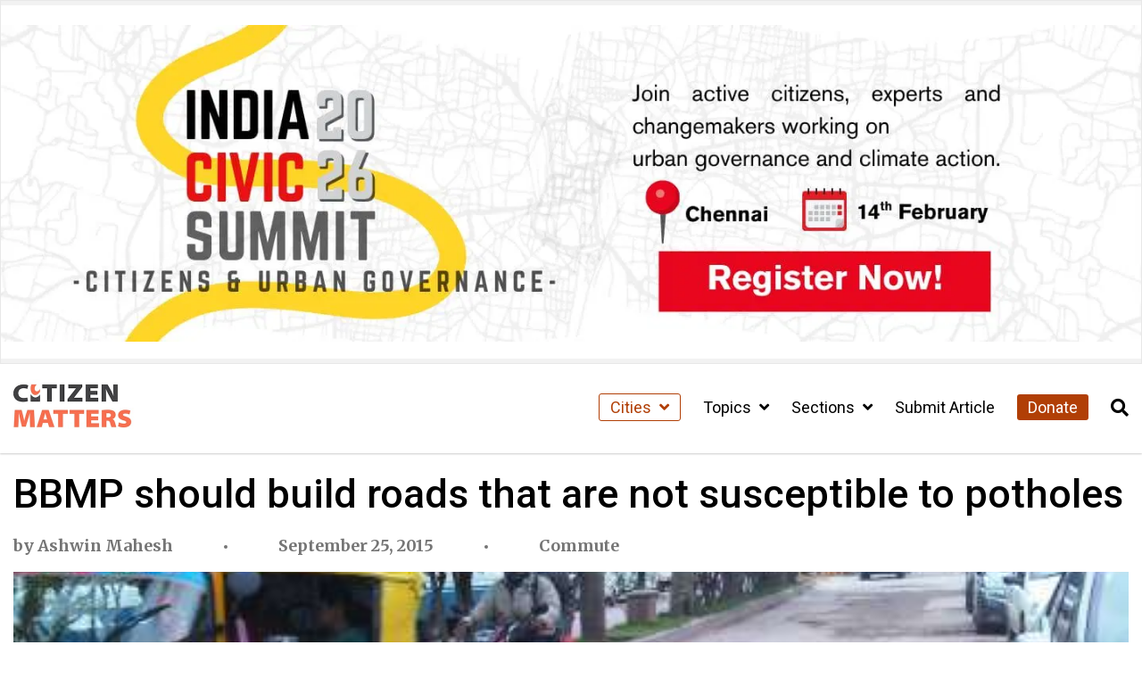

--- FILE ---
content_type: text/css
request_url: https://citizenmatters.in/wp-content/uploads/siteorigin-widgets/sow-button-flat-d73dd6379da6.css?ver=6.9
body_size: 1394
content:
.so-widget-sow-button-flat-d73dd6379da6 .ow-button-base {
  zoom: 1;
}
.so-widget-sow-button-flat-d73dd6379da6 .ow-button-base:before {
  content: '';
  display: block;
}
.so-widget-sow-button-flat-d73dd6379da6 .ow-button-base:after {
  content: '';
  display: table;
  clear: both;
}
@media (max-width: 780px) {
  .so-widget-sow-button-flat-d73dd6379da6 .ow-button-base.ow-button-align-center {
    text-align: center;
  }
  .so-widget-sow-button-flat-d73dd6379da6 .ow-button-base.ow-button-align-center.ow-button-align-justify .sowb-button {
    display: inline-block;
  }
}
.so-widget-sow-button-flat-d73dd6379da6 .ow-button-base .sowb-button {
  -ms-box-sizing: border-box;
  -moz-box-sizing: border-box;
  -webkit-box-sizing: border-box;
  box-sizing: border-box;
  -webkit-border-radius: 0.25em 0.25em 0.25em 0.25em;
  -moz-border-radius: 0.25em 0.25em 0.25em 0.25em;
  border-radius: 0.25em 0.25em 0.25em 0.25em;
  background: #ffffff;
  border-width: 1px 0;
  border: 1px solid #ffffff;
  color: #000000 !important;
  font-size: 2em;
  
  padding: 1em;
  text-shadow: 0 1px 0 rgba(0, 0, 0, 0.05);
  padding-inline: 2em;
}
.so-widget-sow-button-flat-d73dd6379da6 .ow-button-base .sowb-button.ow-button-hover:active,
.so-widget-sow-button-flat-d73dd6379da6 .ow-button-base .sowb-button.ow-button-hover:hover {
  background: #530f19;
  border-color: #530f19;
  color: #ffffff !important;
}

--- FILE ---
content_type: application/javascript
request_url: https://citizenmatters.in/wp-content/plugins/orbit-bundle/dist/js/orbit-slides.js?ver=1769713909
body_size: 1836
content:
(function ($) {

	$.fn.orbit_slides = function(){

		return this.each(function() {

			var $el 		= jQuery( this );

      // GET THE TOTAL NUMBER OF SLIDES
			function totalSlides(){ return parseInt( $el.find('.orbit-slide').length ); }

			// GET CURRENT SLIDE IN THE LIST OF SLIDES THAT IS ACTIVE
			function getCurrentSlide(){ return $el.find('.orbit-slide.active'); }

			// GET CURRENT SLIDE VALUE
			function getCurrentSlideValue(){ var $currentSlide = getCurrentSlide(); return $currentSlide.data('slide') + 1; }

			// FIND THE NEXT SLIDE TO THE ONE THAT IS CURRENTLY ACTIVE
			function getNextSlide(){
				var $currentSlide 		= getCurrentSlide(),
					currentSlideNumber 	= parseInt( $currentSlide.data('slide') ),
					nextSlideNumber 	= currentSlideNumber + 1;

				if( nextSlideNumber >= totalSlides() ){ nextSlideNumber = 0; }
				return $el.find( '[data-slide~=' + nextSlideNumber + ']' );
			}

			// FIND THE PREVIOUS SLIDE TO THE ONE THAT IS CURRENTLY ACTIVE
			function getPreviousSlide(){
				var $currentSlide 		= getCurrentSlide(),
					currentSlideNumber 	= parseInt( $currentSlide.data('slide') ),
					prevSlideNumber 	= currentSlideNumber - 1;

				if( prevSlideNumber < 0 ){ prevSlideNumber = totalSlides() - 1; }
				return $el.find( '[data-slide~=' + prevSlideNumber + ']' );
			}

			function createProgressBar(){
				var $progress = $el.find('.orbit-form-progress');

				// START CREATING ELEMENTS WITHIN THE PROGRESS ELEMENT
				var $progressText = jQuery( document.createElement( 'h5' ) );
				$progressText.appendTo( $progress );

	      var $progressBar = jQuery( document.createElement( 'div' ) );
	      $progressBar.addClass( 'orbit-progress-bar' );
	      $progressBar.appendTo( $progress );

	      var $bar = jQuery( document.createElement( 'div' ) );
	      $bar.addClass( 'bar' );
	      $bar.appendTo( $progressBar );
			}

			/*
			* SHOW THE OVERALL PROGRESS
			* UPDATES WHENEVER THE NAVIGATION BUTTONS OF THE FORM ARE CLICKED
			*/
			function updateProgress(){
				var $progress 		= $el.find('.orbit-form-progress'),
					$progressText 	= $progress.find( "h5" ),
	        $bar            = $progress.find( ".bar" );
	        totalSlidesNum  = totalSlides(),
	        currentSlideNum = getCurrentSlideValue(),
	        progress        = currentSlideNum * 100 / totalSlidesNum;

				// UPDATE PROGRESS TEXT
	      $progressText.html( "Step " + currentSlideNum + " of " + totalSlidesNum );

				// UPDATE PROGRESS BAR - ANIMATION
	      $bar.css({ width: progress + "%" });
			}



			/*
			*	TRANSITION OF SLIDE FROM CURRENT TO NEXT
			* 	SCROLL THE BODY TO THE TOP OF THE SLIDE
			*/
			function slideTransition( $currentSlide, $nextSlide ){

				$currentSlide.removeClass('active');
				$nextSlide.addClass('active');

				$([document.documentElement, document.body]).animate({
					scrollTop: $el.offset().top - 100
				}, 1000);

				$nextSlide.trigger('orbit:afterTransition');

				updateProgress();

			}

			/*
			* EVENT TRIGGERED WHEN THE NEXT NAVIGATION BUTTON IS CLICKED
			*/
			$el.find('[data-behaviour~=orbit-slide-next]').click( function( ev ){

				ev.preventDefault();

				var $slide 		= getCurrentSlide(),
					$nextSlide	= getNextSlide();

				$slide.trigger('orbit:beforeNextTransition');

				// BEFORE GOING TO THE NEXT SLIDE CHECK IF THE NEXT SLIDE CAN BE ACCESSIBLE
				// EVENTS SUCH AS VALIDATION CAN BE HANDLED IN THIS PERIOD
				if( $slide.data( 'slide-disable' ) != '1' ){ slideTransition( $slide, $nextSlide ); }

			});

			/*
			* EVENT TRIGGERED WHEN THE PREVIOUS NAVIGATION BUTTON IS CLICKED
			*/
			$el.find('[data-behaviour~=orbit-slide-prev]').click( function( ev ){

				ev.preventDefault();

				var $slide 		= getCurrentSlide(),
					$prevSlide	= getPreviousSlide();

				slideTransition( $slide, $prevSlide );

			});

			// SHOW ERROR MESSAGE
			function errorMessage( message ){
				$el.find('.orbit-form-alert').html( message );
		    $el.find('.orbit-form-alert').show();
		  }

			// VALIDATE PARTIAL FORM WITHIN THE ACTIVE SLIDE
			function validatePartialForm( $slide ){

				var flag 	    = true,
		      errorText   = "Required fields should be filled.",
					fields 	    = $slide.find(".orbit-field-required:not(.hide) input, .orbit-field-required:not(.hide) select, .orbit-field-required:not(.hide) textarea").serializeArray();

				// SINGULAR FIELDS
				$.each( fields, function( i, field ){
					if( !field.value || field.value == "0" ){
		        errorMessage( errorText );
						flag = false;
		      }
		    });

				// SEPERATE CASE FOR CHECKBOXES
		    $slide.find( '.orbit-field-required input[type=checkbox]' ).each( function( i, el ){
		      var $el       = jQuery( el ),
		        $parent     = $el.closest('.orbit-field-required'),
		        num_checked = $parent.find('input[type="checkbox"]:checked').length;

		      if( num_checked <= 0 ){
		        errorMessage( errorText );
		        flag = false;
		      }

		    });

		    return flag;
			}

			// PARTIAL FORM VALIDATION EACH TIME THE NEXT BUTTON IS CLICKED
		  $el.on('orbit:beforeNextTransition', function( ev ){

		    $el.find('.orbit-form-alert').hide();

		    var $slide = getCurrentSlide(),
							flag = validatePartialForm( $slide );

		    $slide.data('slide-disable', '1');

				if( flag ){ $slide.data('slide-disable', '0'); }

		  });

			// FORM SUBMISSION
			$el.closest( 'form' ).submit( function(event){

		    $el.find('.orbit-form-alert').hide();

		    var $slide = getCurrentSlide(),
							flag = validatePartialForm( $slide );

				if( !flag ){  event.preventDefault(); }

			} );

			// INITIALIZE
			function init(){

				// ASSIGN SLIDE ID TO EACH SLIDE
				$el.find('.orbit-slide').each( function( i, slide ){
          jQuery( slide ).attr( 'data-slide', i );
          if( i == 0 ){ jQuery( slide ).addClass('active'); }
        });

				// CREATE PROGRESS BAR FOR THE MULTIPART FORM
				createProgressBar();
				updateProgress();

				// HIDE FORM ALERT ON LOAD
				$el.find('.orbit-form-alert').hide();
			}

			init();


		});

	};

}(jQuery));

jQuery('document').ready(function(){
	jQuery( '[data-behaviour~=orbit-slides]' ).orbit_slides();
});
